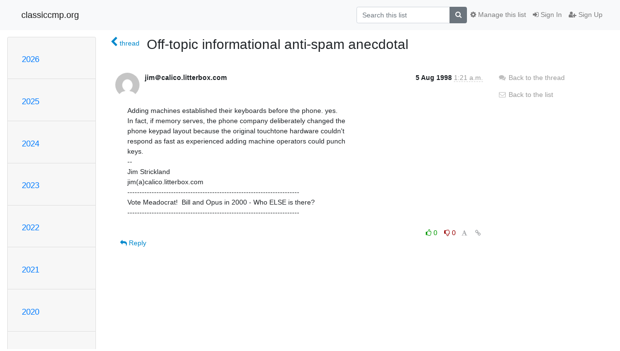

--- FILE ---
content_type: text/html; charset=utf-8
request_url: https://classiccmp.org/mailman3/hyperkitty/list/test-drb@ccmp.vtda.org/message/HCYLO4WQGNWAEGH2SRMSOKFY4BNT57AQ/
body_size: 5797
content:




<!DOCTYPE HTML>
<html>
    <head>
        <meta http-equiv="Content-Type" content="text/html; charset=UTF-8" />
        <meta name="viewport" content="width=device-width, initial-scale=1.0" />
        <meta name="ROBOTS" content="INDEX, FOLLOW" />
        <title>
Off-topic informational anti-spam anecdotal - test-drb@ccmp.vtda.org - classiccmp.org
</title>
        <meta name="author" content="" />
        <meta name="dc.language" content="en" />
        <link rel="shortcut icon" href="/mailman3/static/hyperkitty/img/favicon.ico" />
        <link rel="stylesheet" href="/mailman3/static/hyperkitty/libs/jquery/smoothness/jquery-ui-1.10.3.custom.min.css" type="text/css" media="all" />
        <link rel="stylesheet" href="/mailman3/static/hyperkitty/libs/fonts/font-awesome/css/font-awesome.min.css" type="text/css" media="all" />
        <link rel="stylesheet" href="/mailman3/static/CACHE/css/output.94589f02e986.css" type="text/css" media="all"><link rel="stylesheet" href="/mailman3/static/CACHE/css/output.d3034b4f9b48.css" type="text/css"><link rel="stylesheet" href="/mailman3/static/CACHE/css/output.da47363e646f.css" type="text/css" media="all">
         
        

    </head>

    <body>

    


    <nav class="navbar sticky-top navbar-light bg-light navbar-expand-md">
        <div class="container">
            <div class="navbar-header col-md"> <!--part of navbar that's always present-->
                <button type="button" class="navbar-toggler collapsed" data-toggle="collapse" data-target=".navbar-collapse">
                    <span class="fa fa-bars"></span>
                </button>
                <a class="navbar-brand" href="/mailman3/hyperkitty/">classiccmp.org</a>

            </div> <!-- /navbar-header -->

            <div class="navbar-collapse collapse justify-content-end"> <!--part of navbar that's collapsed on small screens-->
                <!-- show dropdown for smaller viewports b/c login name/email may be too long -->
                <!-- only show this extra button/dropdown if we're in small screen sizes -->
                <div class="nav navbar-nav navbar-right auth dropdown d-sm-none">
                  <a href="#" role="button" class="btn dropdown-toggle" id="loginDropdownMenu"
                     data-toggle="dropdown" aria-haspopup="true" aria-expanded="false">
                        
                            <span class="fa fa-bars"></span>
                        
                    </a>
                      
                            <a role="menuitem" tabindex="-1" href="/mailman3/accounts/login/?next=/mailman3/hyperkitty/list/test-drb%40ccmp.vtda.org/message/HCYLO4WQGNWAEGH2SRMSOKFY4BNT57AQ/">
                                <span class="fa fa-sign-in"></span>
                                Sign In
                            </a>
                            <a role="menuitem" tabindex="-1" href="/mailman3/accounts/signup/?next=/mailman3/hyperkitty/list/test-drb%40ccmp.vtda.org/message/HCYLO4WQGNWAEGH2SRMSOKFY4BNT57AQ/">
                                <span class="fa fa-user-plus"></span>
                                Sign Up
                            </a>
                        

                </div>
                <form name="search" method="get" action="/mailman3/hyperkitty/search" class="navbar-form navbar-right my-2 my-lg-2 order-1" role="search">
                    <input type="hidden" name="mlist" value="test-drb@ccmp.vtda.org" />
                        <div class="input-group">
                            <input name="q" type="text" class="form-control"
                                   placeholder="Search this list"
                                   
                                   />
                            <span class="input-group-append">
                                <button class="btn btn-secondary" type="submit"><span class="fa fa-search"></span></button>
                            </span>
                        </div>
                </form>
                <!-- larger viewports -->
                <ul class="nav navbar-nav d-none d-sm-flex auth order-3">
                    
                        <li class="nav-item"><a href="/mailman3/accounts/login/?next=/mailman3/hyperkitty/list/test-drb%40ccmp.vtda.org/message/HCYLO4WQGNWAEGH2SRMSOKFY4BNT57AQ/" class="nav-link">
                            <span class="fa fa-sign-in"></span>
                            Sign In
                        </a></li>
                        <li class="nav-item"><a href="/mailman3/accounts/signup/?next=/mailman3/hyperkitty/list/test-drb%40ccmp.vtda.org/message/HCYLO4WQGNWAEGH2SRMSOKFY4BNT57AQ/" class="nav-link">
                            <span class="fa fa-user-plus"></span>
                            Sign Up
                        </a></li>
                    
                </ul>

                
                <ul class="nav navbar-nav order-2">
                    <li class="nav-item">
                    
                    <a href="/mailman3/postorius/lists/test-drb.ccmp.vtda.org/" class="nav-link">
                        <span class="fa fa-cog"></span>
                        Manage this list
                    </a>
                    
                    </li>
                </ul>
                


            </div> <!--/navbar-collapse -->
        </div> <!-- /container for navbar -->
    </nav>

    

     <div class="modal fade" tabindex="-1" role="dialog" id="keyboard-shortcuts">
       <div class="modal-dialog" role="document">
         <div class="modal-content">
           <div class="modal-header">
             <button type="button" class="close" data-dismiss="modal" aria-label="Close"><span aria-hidden="true">&times;</span></button>
             <h4 class="modal-title">Keyboard Shortcuts</h4>
           </div>
           <div class="modal-body">
             <h3>Thread View</h3>
             <ul>
               <li><code>j</code>: Next unread message </li>
               <li><code>k</code>: Previous unread message </li>
               <li><code>j a</code>: Jump to all threads
               <li><code>j l</code>: Jump to MailingList overview
             </ul>
           </div>
         </div><!-- /.modal-content -->
       </div><!-- /.modal-dialog -->
     </div><!-- /.modal -->

     <div class="container">
        

<div class="row">






<div class="d-none d-md-block col-sm-2">
    <div class="row">
        <div class="col-12 accordion" id="months-list">
            
            <div class="card">
                <div class="card-header">
                    <h3 class="card-title btn btn-link">
                        <a data-toggle="collapse" data-target="#collapse0">
                            2026
                        </a>
                    </h3>
                </div>
                <div id="collapse0" class="panel-collapse
                         
                          collapse 
                         
                         " data-parent="#months-list">
                    <div class="card-body">
                        <ul class="list-unstyled">
                            
                            <li class="">
                                <a href="/mailman3/hyperkitty/list/test-drb@ccmp.vtda.org/2026/1/"
                                >January</a>
                            </li>
                            
                        </ul>
                    </div>
                </div>
            </div>
            
            <div class="card">
                <div class="card-header">
                    <h3 class="card-title btn btn-link">
                        <a data-toggle="collapse" data-target="#collapse1">
                            2025
                        </a>
                    </h3>
                </div>
                <div id="collapse1" class="panel-collapse
                         
                          collapse 
                         
                         " data-parent="#months-list">
                    <div class="card-body">
                        <ul class="list-unstyled">
                            
                            <li class="">
                                <a href="/mailman3/hyperkitty/list/test-drb@ccmp.vtda.org/2025/12/"
                                >December</a>
                            </li>
                            
                            <li class="">
                                <a href="/mailman3/hyperkitty/list/test-drb@ccmp.vtda.org/2025/11/"
                                >November</a>
                            </li>
                            
                            <li class="">
                                <a href="/mailman3/hyperkitty/list/test-drb@ccmp.vtda.org/2025/10/"
                                >October</a>
                            </li>
                            
                            <li class="">
                                <a href="/mailman3/hyperkitty/list/test-drb@ccmp.vtda.org/2025/9/"
                                >September</a>
                            </li>
                            
                            <li class="">
                                <a href="/mailman3/hyperkitty/list/test-drb@ccmp.vtda.org/2025/8/"
                                >August</a>
                            </li>
                            
                            <li class="">
                                <a href="/mailman3/hyperkitty/list/test-drb@ccmp.vtda.org/2025/7/"
                                >July</a>
                            </li>
                            
                            <li class="">
                                <a href="/mailman3/hyperkitty/list/test-drb@ccmp.vtda.org/2025/6/"
                                >June</a>
                            </li>
                            
                            <li class="">
                                <a href="/mailman3/hyperkitty/list/test-drb@ccmp.vtda.org/2025/5/"
                                >May</a>
                            </li>
                            
                            <li class="">
                                <a href="/mailman3/hyperkitty/list/test-drb@ccmp.vtda.org/2025/4/"
                                >April</a>
                            </li>
                            
                            <li class="">
                                <a href="/mailman3/hyperkitty/list/test-drb@ccmp.vtda.org/2025/3/"
                                >March</a>
                            </li>
                            
                            <li class="">
                                <a href="/mailman3/hyperkitty/list/test-drb@ccmp.vtda.org/2025/2/"
                                >February</a>
                            </li>
                            
                            <li class="">
                                <a href="/mailman3/hyperkitty/list/test-drb@ccmp.vtda.org/2025/1/"
                                >January</a>
                            </li>
                            
                        </ul>
                    </div>
                </div>
            </div>
            
            <div class="card">
                <div class="card-header">
                    <h3 class="card-title btn btn-link">
                        <a data-toggle="collapse" data-target="#collapse2">
                            2024
                        </a>
                    </h3>
                </div>
                <div id="collapse2" class="panel-collapse
                         
                          collapse 
                         
                         " data-parent="#months-list">
                    <div class="card-body">
                        <ul class="list-unstyled">
                            
                            <li class="">
                                <a href="/mailman3/hyperkitty/list/test-drb@ccmp.vtda.org/2024/12/"
                                >December</a>
                            </li>
                            
                            <li class="">
                                <a href="/mailman3/hyperkitty/list/test-drb@ccmp.vtda.org/2024/11/"
                                >November</a>
                            </li>
                            
                            <li class="">
                                <a href="/mailman3/hyperkitty/list/test-drb@ccmp.vtda.org/2024/10/"
                                >October</a>
                            </li>
                            
                            <li class="">
                                <a href="/mailman3/hyperkitty/list/test-drb@ccmp.vtda.org/2024/9/"
                                >September</a>
                            </li>
                            
                            <li class="">
                                <a href="/mailman3/hyperkitty/list/test-drb@ccmp.vtda.org/2024/8/"
                                >August</a>
                            </li>
                            
                            <li class="">
                                <a href="/mailman3/hyperkitty/list/test-drb@ccmp.vtda.org/2024/7/"
                                >July</a>
                            </li>
                            
                            <li class="">
                                <a href="/mailman3/hyperkitty/list/test-drb@ccmp.vtda.org/2024/6/"
                                >June</a>
                            </li>
                            
                            <li class="">
                                <a href="/mailman3/hyperkitty/list/test-drb@ccmp.vtda.org/2024/5/"
                                >May</a>
                            </li>
                            
                            <li class="">
                                <a href="/mailman3/hyperkitty/list/test-drb@ccmp.vtda.org/2024/4/"
                                >April</a>
                            </li>
                            
                            <li class="">
                                <a href="/mailman3/hyperkitty/list/test-drb@ccmp.vtda.org/2024/3/"
                                >March</a>
                            </li>
                            
                            <li class="">
                                <a href="/mailman3/hyperkitty/list/test-drb@ccmp.vtda.org/2024/2/"
                                >February</a>
                            </li>
                            
                            <li class="">
                                <a href="/mailman3/hyperkitty/list/test-drb@ccmp.vtda.org/2024/1/"
                                >January</a>
                            </li>
                            
                        </ul>
                    </div>
                </div>
            </div>
            
            <div class="card">
                <div class="card-header">
                    <h3 class="card-title btn btn-link">
                        <a data-toggle="collapse" data-target="#collapse3">
                            2023
                        </a>
                    </h3>
                </div>
                <div id="collapse3" class="panel-collapse
                         
                          collapse 
                         
                         " data-parent="#months-list">
                    <div class="card-body">
                        <ul class="list-unstyled">
                            
                            <li class="">
                                <a href="/mailman3/hyperkitty/list/test-drb@ccmp.vtda.org/2023/12/"
                                >December</a>
                            </li>
                            
                            <li class="">
                                <a href="/mailman3/hyperkitty/list/test-drb@ccmp.vtda.org/2023/11/"
                                >November</a>
                            </li>
                            
                            <li class="">
                                <a href="/mailman3/hyperkitty/list/test-drb@ccmp.vtda.org/2023/10/"
                                >October</a>
                            </li>
                            
                            <li class="">
                                <a href="/mailman3/hyperkitty/list/test-drb@ccmp.vtda.org/2023/9/"
                                >September</a>
                            </li>
                            
                            <li class="">
                                <a href="/mailman3/hyperkitty/list/test-drb@ccmp.vtda.org/2023/8/"
                                >August</a>
                            </li>
                            
                            <li class="">
                                <a href="/mailman3/hyperkitty/list/test-drb@ccmp.vtda.org/2023/7/"
                                >July</a>
                            </li>
                            
                            <li class="">
                                <a href="/mailman3/hyperkitty/list/test-drb@ccmp.vtda.org/2023/6/"
                                >June</a>
                            </li>
                            
                            <li class="">
                                <a href="/mailman3/hyperkitty/list/test-drb@ccmp.vtda.org/2023/5/"
                                >May</a>
                            </li>
                            
                            <li class="">
                                <a href="/mailman3/hyperkitty/list/test-drb@ccmp.vtda.org/2023/4/"
                                >April</a>
                            </li>
                            
                            <li class="">
                                <a href="/mailman3/hyperkitty/list/test-drb@ccmp.vtda.org/2023/3/"
                                >March</a>
                            </li>
                            
                            <li class="">
                                <a href="/mailman3/hyperkitty/list/test-drb@ccmp.vtda.org/2023/2/"
                                >February</a>
                            </li>
                            
                            <li class="">
                                <a href="/mailman3/hyperkitty/list/test-drb@ccmp.vtda.org/2023/1/"
                                >January</a>
                            </li>
                            
                        </ul>
                    </div>
                </div>
            </div>
            
            <div class="card">
                <div class="card-header">
                    <h3 class="card-title btn btn-link">
                        <a data-toggle="collapse" data-target="#collapse4">
                            2022
                        </a>
                    </h3>
                </div>
                <div id="collapse4" class="panel-collapse
                         
                          collapse 
                         
                         " data-parent="#months-list">
                    <div class="card-body">
                        <ul class="list-unstyled">
                            
                            <li class="">
                                <a href="/mailman3/hyperkitty/list/test-drb@ccmp.vtda.org/2022/12/"
                                >December</a>
                            </li>
                            
                            <li class="">
                                <a href="/mailman3/hyperkitty/list/test-drb@ccmp.vtda.org/2022/11/"
                                >November</a>
                            </li>
                            
                            <li class="">
                                <a href="/mailman3/hyperkitty/list/test-drb@ccmp.vtda.org/2022/10/"
                                >October</a>
                            </li>
                            
                            <li class="">
                                <a href="/mailman3/hyperkitty/list/test-drb@ccmp.vtda.org/2022/9/"
                                >September</a>
                            </li>
                            
                            <li class="">
                                <a href="/mailman3/hyperkitty/list/test-drb@ccmp.vtda.org/2022/8/"
                                >August</a>
                            </li>
                            
                            <li class="">
                                <a href="/mailman3/hyperkitty/list/test-drb@ccmp.vtda.org/2022/7/"
                                >July</a>
                            </li>
                            
                            <li class="">
                                <a href="/mailman3/hyperkitty/list/test-drb@ccmp.vtda.org/2022/6/"
                                >June</a>
                            </li>
                            
                            <li class="">
                                <a href="/mailman3/hyperkitty/list/test-drb@ccmp.vtda.org/2022/5/"
                                >May</a>
                            </li>
                            
                            <li class="">
                                <a href="/mailman3/hyperkitty/list/test-drb@ccmp.vtda.org/2022/4/"
                                >April</a>
                            </li>
                            
                            <li class="">
                                <a href="/mailman3/hyperkitty/list/test-drb@ccmp.vtda.org/2022/3/"
                                >March</a>
                            </li>
                            
                            <li class="">
                                <a href="/mailman3/hyperkitty/list/test-drb@ccmp.vtda.org/2022/2/"
                                >February</a>
                            </li>
                            
                            <li class="">
                                <a href="/mailman3/hyperkitty/list/test-drb@ccmp.vtda.org/2022/1/"
                                >January</a>
                            </li>
                            
                        </ul>
                    </div>
                </div>
            </div>
            
            <div class="card">
                <div class="card-header">
                    <h3 class="card-title btn btn-link">
                        <a data-toggle="collapse" data-target="#collapse5">
                            2021
                        </a>
                    </h3>
                </div>
                <div id="collapse5" class="panel-collapse
                         
                          collapse 
                         
                         " data-parent="#months-list">
                    <div class="card-body">
                        <ul class="list-unstyled">
                            
                            <li class="">
                                <a href="/mailman3/hyperkitty/list/test-drb@ccmp.vtda.org/2021/12/"
                                >December</a>
                            </li>
                            
                            <li class="">
                                <a href="/mailman3/hyperkitty/list/test-drb@ccmp.vtda.org/2021/11/"
                                >November</a>
                            </li>
                            
                            <li class="">
                                <a href="/mailman3/hyperkitty/list/test-drb@ccmp.vtda.org/2021/10/"
                                >October</a>
                            </li>
                            
                            <li class="">
                                <a href="/mailman3/hyperkitty/list/test-drb@ccmp.vtda.org/2021/9/"
                                >September</a>
                            </li>
                            
                            <li class="">
                                <a href="/mailman3/hyperkitty/list/test-drb@ccmp.vtda.org/2021/8/"
                                >August</a>
                            </li>
                            
                            <li class="">
                                <a href="/mailman3/hyperkitty/list/test-drb@ccmp.vtda.org/2021/7/"
                                >July</a>
                            </li>
                            
                            <li class="">
                                <a href="/mailman3/hyperkitty/list/test-drb@ccmp.vtda.org/2021/6/"
                                >June</a>
                            </li>
                            
                            <li class="">
                                <a href="/mailman3/hyperkitty/list/test-drb@ccmp.vtda.org/2021/5/"
                                >May</a>
                            </li>
                            
                            <li class="">
                                <a href="/mailman3/hyperkitty/list/test-drb@ccmp.vtda.org/2021/4/"
                                >April</a>
                            </li>
                            
                            <li class="">
                                <a href="/mailman3/hyperkitty/list/test-drb@ccmp.vtda.org/2021/3/"
                                >March</a>
                            </li>
                            
                            <li class="">
                                <a href="/mailman3/hyperkitty/list/test-drb@ccmp.vtda.org/2021/2/"
                                >February</a>
                            </li>
                            
                            <li class="">
                                <a href="/mailman3/hyperkitty/list/test-drb@ccmp.vtda.org/2021/1/"
                                >January</a>
                            </li>
                            
                        </ul>
                    </div>
                </div>
            </div>
            
            <div class="card">
                <div class="card-header">
                    <h3 class="card-title btn btn-link">
                        <a data-toggle="collapse" data-target="#collapse6">
                            2020
                        </a>
                    </h3>
                </div>
                <div id="collapse6" class="panel-collapse
                         
                          collapse 
                         
                         " data-parent="#months-list">
                    <div class="card-body">
                        <ul class="list-unstyled">
                            
                            <li class="">
                                <a href="/mailman3/hyperkitty/list/test-drb@ccmp.vtda.org/2020/12/"
                                >December</a>
                            </li>
                            
                            <li class="">
                                <a href="/mailman3/hyperkitty/list/test-drb@ccmp.vtda.org/2020/11/"
                                >November</a>
                            </li>
                            
                            <li class="">
                                <a href="/mailman3/hyperkitty/list/test-drb@ccmp.vtda.org/2020/10/"
                                >October</a>
                            </li>
                            
                            <li class="">
                                <a href="/mailman3/hyperkitty/list/test-drb@ccmp.vtda.org/2020/9/"
                                >September</a>
                            </li>
                            
                            <li class="">
                                <a href="/mailman3/hyperkitty/list/test-drb@ccmp.vtda.org/2020/8/"
                                >August</a>
                            </li>
                            
                            <li class="">
                                <a href="/mailman3/hyperkitty/list/test-drb@ccmp.vtda.org/2020/7/"
                                >July</a>
                            </li>
                            
                            <li class="">
                                <a href="/mailman3/hyperkitty/list/test-drb@ccmp.vtda.org/2020/6/"
                                >June</a>
                            </li>
                            
                            <li class="">
                                <a href="/mailman3/hyperkitty/list/test-drb@ccmp.vtda.org/2020/5/"
                                >May</a>
                            </li>
                            
                            <li class="">
                                <a href="/mailman3/hyperkitty/list/test-drb@ccmp.vtda.org/2020/4/"
                                >April</a>
                            </li>
                            
                            <li class="">
                                <a href="/mailman3/hyperkitty/list/test-drb@ccmp.vtda.org/2020/3/"
                                >March</a>
                            </li>
                            
                            <li class="">
                                <a href="/mailman3/hyperkitty/list/test-drb@ccmp.vtda.org/2020/2/"
                                >February</a>
                            </li>
                            
                            <li class="">
                                <a href="/mailman3/hyperkitty/list/test-drb@ccmp.vtda.org/2020/1/"
                                >January</a>
                            </li>
                            
                        </ul>
                    </div>
                </div>
            </div>
            
            <div class="card">
                <div class="card-header">
                    <h3 class="card-title btn btn-link">
                        <a data-toggle="collapse" data-target="#collapse7">
                            2019
                        </a>
                    </h3>
                </div>
                <div id="collapse7" class="panel-collapse
                         
                          collapse 
                         
                         " data-parent="#months-list">
                    <div class="card-body">
                        <ul class="list-unstyled">
                            
                            <li class="">
                                <a href="/mailman3/hyperkitty/list/test-drb@ccmp.vtda.org/2019/12/"
                                >December</a>
                            </li>
                            
                            <li class="">
                                <a href="/mailman3/hyperkitty/list/test-drb@ccmp.vtda.org/2019/11/"
                                >November</a>
                            </li>
                            
                            <li class="">
                                <a href="/mailman3/hyperkitty/list/test-drb@ccmp.vtda.org/2019/10/"
                                >October</a>
                            </li>
                            
                            <li class="">
                                <a href="/mailman3/hyperkitty/list/test-drb@ccmp.vtda.org/2019/9/"
                                >September</a>
                            </li>
                            
                            <li class="">
                                <a href="/mailman3/hyperkitty/list/test-drb@ccmp.vtda.org/2019/8/"
                                >August</a>
                            </li>
                            
                            <li class="">
                                <a href="/mailman3/hyperkitty/list/test-drb@ccmp.vtda.org/2019/7/"
                                >July</a>
                            </li>
                            
                            <li class="">
                                <a href="/mailman3/hyperkitty/list/test-drb@ccmp.vtda.org/2019/6/"
                                >June</a>
                            </li>
                            
                            <li class="">
                                <a href="/mailman3/hyperkitty/list/test-drb@ccmp.vtda.org/2019/5/"
                                >May</a>
                            </li>
                            
                            <li class="">
                                <a href="/mailman3/hyperkitty/list/test-drb@ccmp.vtda.org/2019/4/"
                                >April</a>
                            </li>
                            
                            <li class="">
                                <a href="/mailman3/hyperkitty/list/test-drb@ccmp.vtda.org/2019/3/"
                                >March</a>
                            </li>
                            
                            <li class="">
                                <a href="/mailman3/hyperkitty/list/test-drb@ccmp.vtda.org/2019/2/"
                                >February</a>
                            </li>
                            
                            <li class="">
                                <a href="/mailman3/hyperkitty/list/test-drb@ccmp.vtda.org/2019/1/"
                                >January</a>
                            </li>
                            
                        </ul>
                    </div>
                </div>
            </div>
            
            <div class="card">
                <div class="card-header">
                    <h3 class="card-title btn btn-link">
                        <a data-toggle="collapse" data-target="#collapse8">
                            2018
                        </a>
                    </h3>
                </div>
                <div id="collapse8" class="panel-collapse
                         
                          collapse 
                         
                         " data-parent="#months-list">
                    <div class="card-body">
                        <ul class="list-unstyled">
                            
                            <li class="">
                                <a href="/mailman3/hyperkitty/list/test-drb@ccmp.vtda.org/2018/12/"
                                >December</a>
                            </li>
                            
                            <li class="">
                                <a href="/mailman3/hyperkitty/list/test-drb@ccmp.vtda.org/2018/11/"
                                >November</a>
                            </li>
                            
                            <li class="">
                                <a href="/mailman3/hyperkitty/list/test-drb@ccmp.vtda.org/2018/10/"
                                >October</a>
                            </li>
                            
                            <li class="">
                                <a href="/mailman3/hyperkitty/list/test-drb@ccmp.vtda.org/2018/9/"
                                >September</a>
                            </li>
                            
                            <li class="">
                                <a href="/mailman3/hyperkitty/list/test-drb@ccmp.vtda.org/2018/8/"
                                >August</a>
                            </li>
                            
                            <li class="">
                                <a href="/mailman3/hyperkitty/list/test-drb@ccmp.vtda.org/2018/7/"
                                >July</a>
                            </li>
                            
                            <li class="">
                                <a href="/mailman3/hyperkitty/list/test-drb@ccmp.vtda.org/2018/6/"
                                >June</a>
                            </li>
                            
                            <li class="">
                                <a href="/mailman3/hyperkitty/list/test-drb@ccmp.vtda.org/2018/5/"
                                >May</a>
                            </li>
                            
                            <li class="">
                                <a href="/mailman3/hyperkitty/list/test-drb@ccmp.vtda.org/2018/4/"
                                >April</a>
                            </li>
                            
                            <li class="">
                                <a href="/mailman3/hyperkitty/list/test-drb@ccmp.vtda.org/2018/3/"
                                >March</a>
                            </li>
                            
                            <li class="">
                                <a href="/mailman3/hyperkitty/list/test-drb@ccmp.vtda.org/2018/2/"
                                >February</a>
                            </li>
                            
                            <li class="">
                                <a href="/mailman3/hyperkitty/list/test-drb@ccmp.vtda.org/2018/1/"
                                >January</a>
                            </li>
                            
                        </ul>
                    </div>
                </div>
            </div>
            
            <div class="card">
                <div class="card-header">
                    <h3 class="card-title btn btn-link">
                        <a data-toggle="collapse" data-target="#collapse9">
                            2017
                        </a>
                    </h3>
                </div>
                <div id="collapse9" class="panel-collapse
                         
                          collapse 
                         
                         " data-parent="#months-list">
                    <div class="card-body">
                        <ul class="list-unstyled">
                            
                            <li class="">
                                <a href="/mailman3/hyperkitty/list/test-drb@ccmp.vtda.org/2017/12/"
                                >December</a>
                            </li>
                            
                            <li class="">
                                <a href="/mailman3/hyperkitty/list/test-drb@ccmp.vtda.org/2017/11/"
                                >November</a>
                            </li>
                            
                            <li class="">
                                <a href="/mailman3/hyperkitty/list/test-drb@ccmp.vtda.org/2017/10/"
                                >October</a>
                            </li>
                            
                            <li class="">
                                <a href="/mailman3/hyperkitty/list/test-drb@ccmp.vtda.org/2017/9/"
                                >September</a>
                            </li>
                            
                            <li class="">
                                <a href="/mailman3/hyperkitty/list/test-drb@ccmp.vtda.org/2017/8/"
                                >August</a>
                            </li>
                            
                            <li class="">
                                <a href="/mailman3/hyperkitty/list/test-drb@ccmp.vtda.org/2017/7/"
                                >July</a>
                            </li>
                            
                            <li class="">
                                <a href="/mailman3/hyperkitty/list/test-drb@ccmp.vtda.org/2017/6/"
                                >June</a>
                            </li>
                            
                            <li class="">
                                <a href="/mailman3/hyperkitty/list/test-drb@ccmp.vtda.org/2017/5/"
                                >May</a>
                            </li>
                            
                            <li class="">
                                <a href="/mailman3/hyperkitty/list/test-drb@ccmp.vtda.org/2017/4/"
                                >April</a>
                            </li>
                            
                            <li class="">
                                <a href="/mailman3/hyperkitty/list/test-drb@ccmp.vtda.org/2017/3/"
                                >March</a>
                            </li>
                            
                            <li class="">
                                <a href="/mailman3/hyperkitty/list/test-drb@ccmp.vtda.org/2017/2/"
                                >February</a>
                            </li>
                            
                            <li class="">
                                <a href="/mailman3/hyperkitty/list/test-drb@ccmp.vtda.org/2017/1/"
                                >January</a>
                            </li>
                            
                        </ul>
                    </div>
                </div>
            </div>
            
            <div class="card">
                <div class="card-header">
                    <h3 class="card-title btn btn-link">
                        <a data-toggle="collapse" data-target="#collapse10">
                            2016
                        </a>
                    </h3>
                </div>
                <div id="collapse10" class="panel-collapse
                         
                          collapse 
                         
                         " data-parent="#months-list">
                    <div class="card-body">
                        <ul class="list-unstyled">
                            
                            <li class="">
                                <a href="/mailman3/hyperkitty/list/test-drb@ccmp.vtda.org/2016/12/"
                                >December</a>
                            </li>
                            
                            <li class="">
                                <a href="/mailman3/hyperkitty/list/test-drb@ccmp.vtda.org/2016/11/"
                                >November</a>
                            </li>
                            
                            <li class="">
                                <a href="/mailman3/hyperkitty/list/test-drb@ccmp.vtda.org/2016/10/"
                                >October</a>
                            </li>
                            
                            <li class="">
                                <a href="/mailman3/hyperkitty/list/test-drb@ccmp.vtda.org/2016/9/"
                                >September</a>
                            </li>
                            
                            <li class="">
                                <a href="/mailman3/hyperkitty/list/test-drb@ccmp.vtda.org/2016/8/"
                                >August</a>
                            </li>
                            
                            <li class="">
                                <a href="/mailman3/hyperkitty/list/test-drb@ccmp.vtda.org/2016/7/"
                                >July</a>
                            </li>
                            
                            <li class="">
                                <a href="/mailman3/hyperkitty/list/test-drb@ccmp.vtda.org/2016/6/"
                                >June</a>
                            </li>
                            
                            <li class="">
                                <a href="/mailman3/hyperkitty/list/test-drb@ccmp.vtda.org/2016/5/"
                                >May</a>
                            </li>
                            
                            <li class="">
                                <a href="/mailman3/hyperkitty/list/test-drb@ccmp.vtda.org/2016/4/"
                                >April</a>
                            </li>
                            
                            <li class="">
                                <a href="/mailman3/hyperkitty/list/test-drb@ccmp.vtda.org/2016/3/"
                                >March</a>
                            </li>
                            
                            <li class="">
                                <a href="/mailman3/hyperkitty/list/test-drb@ccmp.vtda.org/2016/2/"
                                >February</a>
                            </li>
                            
                            <li class="">
                                <a href="/mailman3/hyperkitty/list/test-drb@ccmp.vtda.org/2016/1/"
                                >January</a>
                            </li>
                            
                        </ul>
                    </div>
                </div>
            </div>
            
            <div class="card">
                <div class="card-header">
                    <h3 class="card-title btn btn-link">
                        <a data-toggle="collapse" data-target="#collapse11">
                            2015
                        </a>
                    </h3>
                </div>
                <div id="collapse11" class="panel-collapse
                         
                          collapse 
                         
                         " data-parent="#months-list">
                    <div class="card-body">
                        <ul class="list-unstyled">
                            
                            <li class="">
                                <a href="/mailman3/hyperkitty/list/test-drb@ccmp.vtda.org/2015/12/"
                                >December</a>
                            </li>
                            
                            <li class="">
                                <a href="/mailman3/hyperkitty/list/test-drb@ccmp.vtda.org/2015/11/"
                                >November</a>
                            </li>
                            
                            <li class="">
                                <a href="/mailman3/hyperkitty/list/test-drb@ccmp.vtda.org/2015/10/"
                                >October</a>
                            </li>
                            
                            <li class="">
                                <a href="/mailman3/hyperkitty/list/test-drb@ccmp.vtda.org/2015/9/"
                                >September</a>
                            </li>
                            
                            <li class="">
                                <a href="/mailman3/hyperkitty/list/test-drb@ccmp.vtda.org/2015/8/"
                                >August</a>
                            </li>
                            
                            <li class="">
                                <a href="/mailman3/hyperkitty/list/test-drb@ccmp.vtda.org/2015/7/"
                                >July</a>
                            </li>
                            
                            <li class="">
                                <a href="/mailman3/hyperkitty/list/test-drb@ccmp.vtda.org/2015/6/"
                                >June</a>
                            </li>
                            
                            <li class="">
                                <a href="/mailman3/hyperkitty/list/test-drb@ccmp.vtda.org/2015/5/"
                                >May</a>
                            </li>
                            
                            <li class="">
                                <a href="/mailman3/hyperkitty/list/test-drb@ccmp.vtda.org/2015/4/"
                                >April</a>
                            </li>
                            
                            <li class="">
                                <a href="/mailman3/hyperkitty/list/test-drb@ccmp.vtda.org/2015/3/"
                                >March</a>
                            </li>
                            
                            <li class="">
                                <a href="/mailman3/hyperkitty/list/test-drb@ccmp.vtda.org/2015/2/"
                                >February</a>
                            </li>
                            
                            <li class="">
                                <a href="/mailman3/hyperkitty/list/test-drb@ccmp.vtda.org/2015/1/"
                                >January</a>
                            </li>
                            
                        </ul>
                    </div>
                </div>
            </div>
            
            <div class="card">
                <div class="card-header">
                    <h3 class="card-title btn btn-link">
                        <a data-toggle="collapse" data-target="#collapse12">
                            2014
                        </a>
                    </h3>
                </div>
                <div id="collapse12" class="panel-collapse
                         
                          collapse 
                         
                         " data-parent="#months-list">
                    <div class="card-body">
                        <ul class="list-unstyled">
                            
                            <li class="">
                                <a href="/mailman3/hyperkitty/list/test-drb@ccmp.vtda.org/2014/12/"
                                >December</a>
                            </li>
                            
                            <li class="">
                                <a href="/mailman3/hyperkitty/list/test-drb@ccmp.vtda.org/2014/11/"
                                >November</a>
                            </li>
                            
                            <li class="">
                                <a href="/mailman3/hyperkitty/list/test-drb@ccmp.vtda.org/2014/10/"
                                >October</a>
                            </li>
                            
                            <li class="">
                                <a href="/mailman3/hyperkitty/list/test-drb@ccmp.vtda.org/2014/9/"
                                >September</a>
                            </li>
                            
                            <li class="">
                                <a href="/mailman3/hyperkitty/list/test-drb@ccmp.vtda.org/2014/8/"
                                >August</a>
                            </li>
                            
                            <li class="">
                                <a href="/mailman3/hyperkitty/list/test-drb@ccmp.vtda.org/2014/7/"
                                >July</a>
                            </li>
                            
                            <li class="">
                                <a href="/mailman3/hyperkitty/list/test-drb@ccmp.vtda.org/2014/6/"
                                >June</a>
                            </li>
                            
                            <li class="">
                                <a href="/mailman3/hyperkitty/list/test-drb@ccmp.vtda.org/2014/5/"
                                >May</a>
                            </li>
                            
                            <li class="">
                                <a href="/mailman3/hyperkitty/list/test-drb@ccmp.vtda.org/2014/4/"
                                >April</a>
                            </li>
                            
                            <li class="">
                                <a href="/mailman3/hyperkitty/list/test-drb@ccmp.vtda.org/2014/3/"
                                >March</a>
                            </li>
                            
                            <li class="">
                                <a href="/mailman3/hyperkitty/list/test-drb@ccmp.vtda.org/2014/2/"
                                >February</a>
                            </li>
                            
                            <li class="">
                                <a href="/mailman3/hyperkitty/list/test-drb@ccmp.vtda.org/2014/1/"
                                >January</a>
                            </li>
                            
                        </ul>
                    </div>
                </div>
            </div>
            
            <div class="card">
                <div class="card-header">
                    <h3 class="card-title btn btn-link">
                        <a data-toggle="collapse" data-target="#collapse13">
                            2013
                        </a>
                    </h3>
                </div>
                <div id="collapse13" class="panel-collapse
                         
                          collapse 
                         
                         " data-parent="#months-list">
                    <div class="card-body">
                        <ul class="list-unstyled">
                            
                            <li class="">
                                <a href="/mailman3/hyperkitty/list/test-drb@ccmp.vtda.org/2013/12/"
                                >December</a>
                            </li>
                            
                            <li class="">
                                <a href="/mailman3/hyperkitty/list/test-drb@ccmp.vtda.org/2013/11/"
                                >November</a>
                            </li>
                            
                            <li class="">
                                <a href="/mailman3/hyperkitty/list/test-drb@ccmp.vtda.org/2013/10/"
                                >October</a>
                            </li>
                            
                            <li class="">
                                <a href="/mailman3/hyperkitty/list/test-drb@ccmp.vtda.org/2013/9/"
                                >September</a>
                            </li>
                            
                            <li class="">
                                <a href="/mailman3/hyperkitty/list/test-drb@ccmp.vtda.org/2013/8/"
                                >August</a>
                            </li>
                            
                            <li class="">
                                <a href="/mailman3/hyperkitty/list/test-drb@ccmp.vtda.org/2013/7/"
                                >July</a>
                            </li>
                            
                            <li class="">
                                <a href="/mailman3/hyperkitty/list/test-drb@ccmp.vtda.org/2013/6/"
                                >June</a>
                            </li>
                            
                            <li class="">
                                <a href="/mailman3/hyperkitty/list/test-drb@ccmp.vtda.org/2013/5/"
                                >May</a>
                            </li>
                            
                            <li class="">
                                <a href="/mailman3/hyperkitty/list/test-drb@ccmp.vtda.org/2013/4/"
                                >April</a>
                            </li>
                            
                            <li class="">
                                <a href="/mailman3/hyperkitty/list/test-drb@ccmp.vtda.org/2013/3/"
                                >March</a>
                            </li>
                            
                            <li class="">
                                <a href="/mailman3/hyperkitty/list/test-drb@ccmp.vtda.org/2013/2/"
                                >February</a>
                            </li>
                            
                            <li class="">
                                <a href="/mailman3/hyperkitty/list/test-drb@ccmp.vtda.org/2013/1/"
                                >January</a>
                            </li>
                            
                        </ul>
                    </div>
                </div>
            </div>
            
            <div class="card">
                <div class="card-header">
                    <h3 class="card-title btn btn-link">
                        <a data-toggle="collapse" data-target="#collapse14">
                            2012
                        </a>
                    </h3>
                </div>
                <div id="collapse14" class="panel-collapse
                         
                          collapse 
                         
                         " data-parent="#months-list">
                    <div class="card-body">
                        <ul class="list-unstyled">
                            
                            <li class="">
                                <a href="/mailman3/hyperkitty/list/test-drb@ccmp.vtda.org/2012/12/"
                                >December</a>
                            </li>
                            
                            <li class="">
                                <a href="/mailman3/hyperkitty/list/test-drb@ccmp.vtda.org/2012/11/"
                                >November</a>
                            </li>
                            
                            <li class="">
                                <a href="/mailman3/hyperkitty/list/test-drb@ccmp.vtda.org/2012/10/"
                                >October</a>
                            </li>
                            
                            <li class="">
                                <a href="/mailman3/hyperkitty/list/test-drb@ccmp.vtda.org/2012/9/"
                                >September</a>
                            </li>
                            
                            <li class="">
                                <a href="/mailman3/hyperkitty/list/test-drb@ccmp.vtda.org/2012/8/"
                                >August</a>
                            </li>
                            
                            <li class="">
                                <a href="/mailman3/hyperkitty/list/test-drb@ccmp.vtda.org/2012/7/"
                                >July</a>
                            </li>
                            
                            <li class="">
                                <a href="/mailman3/hyperkitty/list/test-drb@ccmp.vtda.org/2012/6/"
                                >June</a>
                            </li>
                            
                            <li class="">
                                <a href="/mailman3/hyperkitty/list/test-drb@ccmp.vtda.org/2012/5/"
                                >May</a>
                            </li>
                            
                            <li class="">
                                <a href="/mailman3/hyperkitty/list/test-drb@ccmp.vtda.org/2012/4/"
                                >April</a>
                            </li>
                            
                            <li class="">
                                <a href="/mailman3/hyperkitty/list/test-drb@ccmp.vtda.org/2012/3/"
                                >March</a>
                            </li>
                            
                            <li class="">
                                <a href="/mailman3/hyperkitty/list/test-drb@ccmp.vtda.org/2012/2/"
                                >February</a>
                            </li>
                            
                            <li class="">
                                <a href="/mailman3/hyperkitty/list/test-drb@ccmp.vtda.org/2012/1/"
                                >January</a>
                            </li>
                            
                        </ul>
                    </div>
                </div>
            </div>
            
            <div class="card">
                <div class="card-header">
                    <h3 class="card-title btn btn-link">
                        <a data-toggle="collapse" data-target="#collapse15">
                            2011
                        </a>
                    </h3>
                </div>
                <div id="collapse15" class="panel-collapse
                         
                          collapse 
                         
                         " data-parent="#months-list">
                    <div class="card-body">
                        <ul class="list-unstyled">
                            
                            <li class="">
                                <a href="/mailman3/hyperkitty/list/test-drb@ccmp.vtda.org/2011/12/"
                                >December</a>
                            </li>
                            
                            <li class="">
                                <a href="/mailman3/hyperkitty/list/test-drb@ccmp.vtda.org/2011/11/"
                                >November</a>
                            </li>
                            
                            <li class="">
                                <a href="/mailman3/hyperkitty/list/test-drb@ccmp.vtda.org/2011/10/"
                                >October</a>
                            </li>
                            
                            <li class="">
                                <a href="/mailman3/hyperkitty/list/test-drb@ccmp.vtda.org/2011/9/"
                                >September</a>
                            </li>
                            
                            <li class="">
                                <a href="/mailman3/hyperkitty/list/test-drb@ccmp.vtda.org/2011/8/"
                                >August</a>
                            </li>
                            
                            <li class="">
                                <a href="/mailman3/hyperkitty/list/test-drb@ccmp.vtda.org/2011/7/"
                                >July</a>
                            </li>
                            
                            <li class="">
                                <a href="/mailman3/hyperkitty/list/test-drb@ccmp.vtda.org/2011/6/"
                                >June</a>
                            </li>
                            
                            <li class="">
                                <a href="/mailman3/hyperkitty/list/test-drb@ccmp.vtda.org/2011/5/"
                                >May</a>
                            </li>
                            
                            <li class="">
                                <a href="/mailman3/hyperkitty/list/test-drb@ccmp.vtda.org/2011/4/"
                                >April</a>
                            </li>
                            
                            <li class="">
                                <a href="/mailman3/hyperkitty/list/test-drb@ccmp.vtda.org/2011/3/"
                                >March</a>
                            </li>
                            
                            <li class="">
                                <a href="/mailman3/hyperkitty/list/test-drb@ccmp.vtda.org/2011/2/"
                                >February</a>
                            </li>
                            
                            <li class="">
                                <a href="/mailman3/hyperkitty/list/test-drb@ccmp.vtda.org/2011/1/"
                                >January</a>
                            </li>
                            
                        </ul>
                    </div>
                </div>
            </div>
            
            <div class="card">
                <div class="card-header">
                    <h3 class="card-title btn btn-link">
                        <a data-toggle="collapse" data-target="#collapse16">
                            2010
                        </a>
                    </h3>
                </div>
                <div id="collapse16" class="panel-collapse
                         
                          collapse 
                         
                         " data-parent="#months-list">
                    <div class="card-body">
                        <ul class="list-unstyled">
                            
                            <li class="">
                                <a href="/mailman3/hyperkitty/list/test-drb@ccmp.vtda.org/2010/12/"
                                >December</a>
                            </li>
                            
                            <li class="">
                                <a href="/mailman3/hyperkitty/list/test-drb@ccmp.vtda.org/2010/11/"
                                >November</a>
                            </li>
                            
                            <li class="">
                                <a href="/mailman3/hyperkitty/list/test-drb@ccmp.vtda.org/2010/10/"
                                >October</a>
                            </li>
                            
                            <li class="">
                                <a href="/mailman3/hyperkitty/list/test-drb@ccmp.vtda.org/2010/9/"
                                >September</a>
                            </li>
                            
                            <li class="">
                                <a href="/mailman3/hyperkitty/list/test-drb@ccmp.vtda.org/2010/8/"
                                >August</a>
                            </li>
                            
                            <li class="">
                                <a href="/mailman3/hyperkitty/list/test-drb@ccmp.vtda.org/2010/7/"
                                >July</a>
                            </li>
                            
                            <li class="">
                                <a href="/mailman3/hyperkitty/list/test-drb@ccmp.vtda.org/2010/6/"
                                >June</a>
                            </li>
                            
                            <li class="">
                                <a href="/mailman3/hyperkitty/list/test-drb@ccmp.vtda.org/2010/5/"
                                >May</a>
                            </li>
                            
                            <li class="">
                                <a href="/mailman3/hyperkitty/list/test-drb@ccmp.vtda.org/2010/4/"
                                >April</a>
                            </li>
                            
                            <li class="">
                                <a href="/mailman3/hyperkitty/list/test-drb@ccmp.vtda.org/2010/3/"
                                >March</a>
                            </li>
                            
                            <li class="">
                                <a href="/mailman3/hyperkitty/list/test-drb@ccmp.vtda.org/2010/2/"
                                >February</a>
                            </li>
                            
                            <li class="">
                                <a href="/mailman3/hyperkitty/list/test-drb@ccmp.vtda.org/2010/1/"
                                >January</a>
                            </li>
                            
                        </ul>
                    </div>
                </div>
            </div>
            
            <div class="card">
                <div class="card-header">
                    <h3 class="card-title btn btn-link">
                        <a data-toggle="collapse" data-target="#collapse17">
                            2009
                        </a>
                    </h3>
                </div>
                <div id="collapse17" class="panel-collapse
                         
                          collapse 
                         
                         " data-parent="#months-list">
                    <div class="card-body">
                        <ul class="list-unstyled">
                            
                            <li class="">
                                <a href="/mailman3/hyperkitty/list/test-drb@ccmp.vtda.org/2009/12/"
                                >December</a>
                            </li>
                            
                            <li class="">
                                <a href="/mailman3/hyperkitty/list/test-drb@ccmp.vtda.org/2009/11/"
                                >November</a>
                            </li>
                            
                            <li class="">
                                <a href="/mailman3/hyperkitty/list/test-drb@ccmp.vtda.org/2009/10/"
                                >October</a>
                            </li>
                            
                            <li class="">
                                <a href="/mailman3/hyperkitty/list/test-drb@ccmp.vtda.org/2009/9/"
                                >September</a>
                            </li>
                            
                            <li class="">
                                <a href="/mailman3/hyperkitty/list/test-drb@ccmp.vtda.org/2009/8/"
                                >August</a>
                            </li>
                            
                            <li class="">
                                <a href="/mailman3/hyperkitty/list/test-drb@ccmp.vtda.org/2009/7/"
                                >July</a>
                            </li>
                            
                            <li class="">
                                <a href="/mailman3/hyperkitty/list/test-drb@ccmp.vtda.org/2009/6/"
                                >June</a>
                            </li>
                            
                            <li class="">
                                <a href="/mailman3/hyperkitty/list/test-drb@ccmp.vtda.org/2009/5/"
                                >May</a>
                            </li>
                            
                            <li class="">
                                <a href="/mailman3/hyperkitty/list/test-drb@ccmp.vtda.org/2009/4/"
                                >April</a>
                            </li>
                            
                            <li class="">
                                <a href="/mailman3/hyperkitty/list/test-drb@ccmp.vtda.org/2009/3/"
                                >March</a>
                            </li>
                            
                            <li class="">
                                <a href="/mailman3/hyperkitty/list/test-drb@ccmp.vtda.org/2009/2/"
                                >February</a>
                            </li>
                            
                            <li class="">
                                <a href="/mailman3/hyperkitty/list/test-drb@ccmp.vtda.org/2009/1/"
                                >January</a>
                            </li>
                            
                        </ul>
                    </div>
                </div>
            </div>
            
            <div class="card">
                <div class="card-header">
                    <h3 class="card-title btn btn-link">
                        <a data-toggle="collapse" data-target="#collapse18">
                            2008
                        </a>
                    </h3>
                </div>
                <div id="collapse18" class="panel-collapse
                         
                          collapse 
                         
                         " data-parent="#months-list">
                    <div class="card-body">
                        <ul class="list-unstyled">
                            
                            <li class="">
                                <a href="/mailman3/hyperkitty/list/test-drb@ccmp.vtda.org/2008/12/"
                                >December</a>
                            </li>
                            
                            <li class="">
                                <a href="/mailman3/hyperkitty/list/test-drb@ccmp.vtda.org/2008/11/"
                                >November</a>
                            </li>
                            
                            <li class="">
                                <a href="/mailman3/hyperkitty/list/test-drb@ccmp.vtda.org/2008/10/"
                                >October</a>
                            </li>
                            
                            <li class="">
                                <a href="/mailman3/hyperkitty/list/test-drb@ccmp.vtda.org/2008/9/"
                                >September</a>
                            </li>
                            
                            <li class="">
                                <a href="/mailman3/hyperkitty/list/test-drb@ccmp.vtda.org/2008/8/"
                                >August</a>
                            </li>
                            
                            <li class="">
                                <a href="/mailman3/hyperkitty/list/test-drb@ccmp.vtda.org/2008/7/"
                                >July</a>
                            </li>
                            
                            <li class="">
                                <a href="/mailman3/hyperkitty/list/test-drb@ccmp.vtda.org/2008/6/"
                                >June</a>
                            </li>
                            
                            <li class="">
                                <a href="/mailman3/hyperkitty/list/test-drb@ccmp.vtda.org/2008/5/"
                                >May</a>
                            </li>
                            
                            <li class="">
                                <a href="/mailman3/hyperkitty/list/test-drb@ccmp.vtda.org/2008/4/"
                                >April</a>
                            </li>
                            
                            <li class="">
                                <a href="/mailman3/hyperkitty/list/test-drb@ccmp.vtda.org/2008/3/"
                                >March</a>
                            </li>
                            
                            <li class="">
                                <a href="/mailman3/hyperkitty/list/test-drb@ccmp.vtda.org/2008/2/"
                                >February</a>
                            </li>
                            
                            <li class="">
                                <a href="/mailman3/hyperkitty/list/test-drb@ccmp.vtda.org/2008/1/"
                                >January</a>
                            </li>
                            
                        </ul>
                    </div>
                </div>
            </div>
            
            <div class="card">
                <div class="card-header">
                    <h3 class="card-title btn btn-link">
                        <a data-toggle="collapse" data-target="#collapse19">
                            2007
                        </a>
                    </h3>
                </div>
                <div id="collapse19" class="panel-collapse
                         
                          collapse 
                         
                         " data-parent="#months-list">
                    <div class="card-body">
                        <ul class="list-unstyled">
                            
                            <li class="">
                                <a href="/mailman3/hyperkitty/list/test-drb@ccmp.vtda.org/2007/12/"
                                >December</a>
                            </li>
                            
                            <li class="">
                                <a href="/mailman3/hyperkitty/list/test-drb@ccmp.vtda.org/2007/11/"
                                >November</a>
                            </li>
                            
                            <li class="">
                                <a href="/mailman3/hyperkitty/list/test-drb@ccmp.vtda.org/2007/10/"
                                >October</a>
                            </li>
                            
                            <li class="">
                                <a href="/mailman3/hyperkitty/list/test-drb@ccmp.vtda.org/2007/9/"
                                >September</a>
                            </li>
                            
                            <li class="">
                                <a href="/mailman3/hyperkitty/list/test-drb@ccmp.vtda.org/2007/8/"
                                >August</a>
                            </li>
                            
                            <li class="">
                                <a href="/mailman3/hyperkitty/list/test-drb@ccmp.vtda.org/2007/7/"
                                >July</a>
                            </li>
                            
                            <li class="">
                                <a href="/mailman3/hyperkitty/list/test-drb@ccmp.vtda.org/2007/6/"
                                >June</a>
                            </li>
                            
                            <li class="">
                                <a href="/mailman3/hyperkitty/list/test-drb@ccmp.vtda.org/2007/5/"
                                >May</a>
                            </li>
                            
                            <li class="">
                                <a href="/mailman3/hyperkitty/list/test-drb@ccmp.vtda.org/2007/4/"
                                >April</a>
                            </li>
                            
                            <li class="">
                                <a href="/mailman3/hyperkitty/list/test-drb@ccmp.vtda.org/2007/3/"
                                >March</a>
                            </li>
                            
                            <li class="">
                                <a href="/mailman3/hyperkitty/list/test-drb@ccmp.vtda.org/2007/2/"
                                >February</a>
                            </li>
                            
                            <li class="">
                                <a href="/mailman3/hyperkitty/list/test-drb@ccmp.vtda.org/2007/1/"
                                >January</a>
                            </li>
                            
                        </ul>
                    </div>
                </div>
            </div>
            
            <div class="card">
                <div class="card-header">
                    <h3 class="card-title btn btn-link">
                        <a data-toggle="collapse" data-target="#collapse20">
                            2006
                        </a>
                    </h3>
                </div>
                <div id="collapse20" class="panel-collapse
                         
                          collapse 
                         
                         " data-parent="#months-list">
                    <div class="card-body">
                        <ul class="list-unstyled">
                            
                            <li class="">
                                <a href="/mailman3/hyperkitty/list/test-drb@ccmp.vtda.org/2006/12/"
                                >December</a>
                            </li>
                            
                            <li class="">
                                <a href="/mailman3/hyperkitty/list/test-drb@ccmp.vtda.org/2006/11/"
                                >November</a>
                            </li>
                            
                            <li class="">
                                <a href="/mailman3/hyperkitty/list/test-drb@ccmp.vtda.org/2006/10/"
                                >October</a>
                            </li>
                            
                            <li class="">
                                <a href="/mailman3/hyperkitty/list/test-drb@ccmp.vtda.org/2006/9/"
                                >September</a>
                            </li>
                            
                            <li class="">
                                <a href="/mailman3/hyperkitty/list/test-drb@ccmp.vtda.org/2006/8/"
                                >August</a>
                            </li>
                            
                            <li class="">
                                <a href="/mailman3/hyperkitty/list/test-drb@ccmp.vtda.org/2006/7/"
                                >July</a>
                            </li>
                            
                            <li class="">
                                <a href="/mailman3/hyperkitty/list/test-drb@ccmp.vtda.org/2006/6/"
                                >June</a>
                            </li>
                            
                            <li class="">
                                <a href="/mailman3/hyperkitty/list/test-drb@ccmp.vtda.org/2006/5/"
                                >May</a>
                            </li>
                            
                            <li class="">
                                <a href="/mailman3/hyperkitty/list/test-drb@ccmp.vtda.org/2006/4/"
                                >April</a>
                            </li>
                            
                            <li class="">
                                <a href="/mailman3/hyperkitty/list/test-drb@ccmp.vtda.org/2006/3/"
                                >March</a>
                            </li>
                            
                            <li class="">
                                <a href="/mailman3/hyperkitty/list/test-drb@ccmp.vtda.org/2006/2/"
                                >February</a>
                            </li>
                            
                            <li class="">
                                <a href="/mailman3/hyperkitty/list/test-drb@ccmp.vtda.org/2006/1/"
                                >January</a>
                            </li>
                            
                        </ul>
                    </div>
                </div>
            </div>
            
            <div class="card">
                <div class="card-header">
                    <h3 class="card-title btn btn-link">
                        <a data-toggle="collapse" data-target="#collapse21">
                            2005
                        </a>
                    </h3>
                </div>
                <div id="collapse21" class="panel-collapse
                         
                          collapse 
                         
                         " data-parent="#months-list">
                    <div class="card-body">
                        <ul class="list-unstyled">
                            
                            <li class="">
                                <a href="/mailman3/hyperkitty/list/test-drb@ccmp.vtda.org/2005/12/"
                                >December</a>
                            </li>
                            
                            <li class="">
                                <a href="/mailman3/hyperkitty/list/test-drb@ccmp.vtda.org/2005/11/"
                                >November</a>
                            </li>
                            
                            <li class="">
                                <a href="/mailman3/hyperkitty/list/test-drb@ccmp.vtda.org/2005/10/"
                                >October</a>
                            </li>
                            
                            <li class="">
                                <a href="/mailman3/hyperkitty/list/test-drb@ccmp.vtda.org/2005/9/"
                                >September</a>
                            </li>
                            
                            <li class="">
                                <a href="/mailman3/hyperkitty/list/test-drb@ccmp.vtda.org/2005/8/"
                                >August</a>
                            </li>
                            
                            <li class="">
                                <a href="/mailman3/hyperkitty/list/test-drb@ccmp.vtda.org/2005/7/"
                                >July</a>
                            </li>
                            
                            <li class="">
                                <a href="/mailman3/hyperkitty/list/test-drb@ccmp.vtda.org/2005/6/"
                                >June</a>
                            </li>
                            
                            <li class="">
                                <a href="/mailman3/hyperkitty/list/test-drb@ccmp.vtda.org/2005/5/"
                                >May</a>
                            </li>
                            
                            <li class="">
                                <a href="/mailman3/hyperkitty/list/test-drb@ccmp.vtda.org/2005/4/"
                                >April</a>
                            </li>
                            
                            <li class="">
                                <a href="/mailman3/hyperkitty/list/test-drb@ccmp.vtda.org/2005/3/"
                                >March</a>
                            </li>
                            
                            <li class="">
                                <a href="/mailman3/hyperkitty/list/test-drb@ccmp.vtda.org/2005/2/"
                                >February</a>
                            </li>
                            
                            <li class="">
                                <a href="/mailman3/hyperkitty/list/test-drb@ccmp.vtda.org/2005/1/"
                                >January</a>
                            </li>
                            
                        </ul>
                    </div>
                </div>
            </div>
            
            <div class="card">
                <div class="card-header">
                    <h3 class="card-title btn btn-link">
                        <a data-toggle="collapse" data-target="#collapse22">
                            2004
                        </a>
                    </h3>
                </div>
                <div id="collapse22" class="panel-collapse
                         
                          collapse 
                         
                         " data-parent="#months-list">
                    <div class="card-body">
                        <ul class="list-unstyled">
                            
                            <li class="">
                                <a href="/mailman3/hyperkitty/list/test-drb@ccmp.vtda.org/2004/12/"
                                >December</a>
                            </li>
                            
                            <li class="">
                                <a href="/mailman3/hyperkitty/list/test-drb@ccmp.vtda.org/2004/11/"
                                >November</a>
                            </li>
                            
                            <li class="">
                                <a href="/mailman3/hyperkitty/list/test-drb@ccmp.vtda.org/2004/10/"
                                >October</a>
                            </li>
                            
                            <li class="">
                                <a href="/mailman3/hyperkitty/list/test-drb@ccmp.vtda.org/2004/9/"
                                >September</a>
                            </li>
                            
                            <li class="">
                                <a href="/mailman3/hyperkitty/list/test-drb@ccmp.vtda.org/2004/8/"
                                >August</a>
                            </li>
                            
                            <li class="">
                                <a href="/mailman3/hyperkitty/list/test-drb@ccmp.vtda.org/2004/7/"
                                >July</a>
                            </li>
                            
                            <li class="">
                                <a href="/mailman3/hyperkitty/list/test-drb@ccmp.vtda.org/2004/6/"
                                >June</a>
                            </li>
                            
                            <li class="">
                                <a href="/mailman3/hyperkitty/list/test-drb@ccmp.vtda.org/2004/5/"
                                >May</a>
                            </li>
                            
                            <li class="">
                                <a href="/mailman3/hyperkitty/list/test-drb@ccmp.vtda.org/2004/4/"
                                >April</a>
                            </li>
                            
                            <li class="">
                                <a href="/mailman3/hyperkitty/list/test-drb@ccmp.vtda.org/2004/3/"
                                >March</a>
                            </li>
                            
                            <li class="">
                                <a href="/mailman3/hyperkitty/list/test-drb@ccmp.vtda.org/2004/2/"
                                >February</a>
                            </li>
                            
                            <li class="">
                                <a href="/mailman3/hyperkitty/list/test-drb@ccmp.vtda.org/2004/1/"
                                >January</a>
                            </li>
                            
                        </ul>
                    </div>
                </div>
            </div>
            
            <div class="card">
                <div class="card-header">
                    <h3 class="card-title btn btn-link">
                        <a data-toggle="collapse" data-target="#collapse23">
                            2003
                        </a>
                    </h3>
                </div>
                <div id="collapse23" class="panel-collapse
                         
                          collapse 
                         
                         " data-parent="#months-list">
                    <div class="card-body">
                        <ul class="list-unstyled">
                            
                            <li class="">
                                <a href="/mailman3/hyperkitty/list/test-drb@ccmp.vtda.org/2003/12/"
                                >December</a>
                            </li>
                            
                            <li class="">
                                <a href="/mailman3/hyperkitty/list/test-drb@ccmp.vtda.org/2003/11/"
                                >November</a>
                            </li>
                            
                            <li class="">
                                <a href="/mailman3/hyperkitty/list/test-drb@ccmp.vtda.org/2003/10/"
                                >October</a>
                            </li>
                            
                            <li class="">
                                <a href="/mailman3/hyperkitty/list/test-drb@ccmp.vtda.org/2003/9/"
                                >September</a>
                            </li>
                            
                            <li class="">
                                <a href="/mailman3/hyperkitty/list/test-drb@ccmp.vtda.org/2003/8/"
                                >August</a>
                            </li>
                            
                            <li class="">
                                <a href="/mailman3/hyperkitty/list/test-drb@ccmp.vtda.org/2003/7/"
                                >July</a>
                            </li>
                            
                            <li class="">
                                <a href="/mailman3/hyperkitty/list/test-drb@ccmp.vtda.org/2003/6/"
                                >June</a>
                            </li>
                            
                            <li class="">
                                <a href="/mailman3/hyperkitty/list/test-drb@ccmp.vtda.org/2003/5/"
                                >May</a>
                            </li>
                            
                            <li class="">
                                <a href="/mailman3/hyperkitty/list/test-drb@ccmp.vtda.org/2003/4/"
                                >April</a>
                            </li>
                            
                            <li class="">
                                <a href="/mailman3/hyperkitty/list/test-drb@ccmp.vtda.org/2003/3/"
                                >March</a>
                            </li>
                            
                            <li class="">
                                <a href="/mailman3/hyperkitty/list/test-drb@ccmp.vtda.org/2003/2/"
                                >February</a>
                            </li>
                            
                            <li class="">
                                <a href="/mailman3/hyperkitty/list/test-drb@ccmp.vtda.org/2003/1/"
                                >January</a>
                            </li>
                            
                        </ul>
                    </div>
                </div>
            </div>
            
            <div class="card">
                <div class="card-header">
                    <h3 class="card-title btn btn-link">
                        <a data-toggle="collapse" data-target="#collapse24">
                            2002
                        </a>
                    </h3>
                </div>
                <div id="collapse24" class="panel-collapse
                         
                          collapse 
                         
                         " data-parent="#months-list">
                    <div class="card-body">
                        <ul class="list-unstyled">
                            
                            <li class="">
                                <a href="/mailman3/hyperkitty/list/test-drb@ccmp.vtda.org/2002/12/"
                                >December</a>
                            </li>
                            
                            <li class="">
                                <a href="/mailman3/hyperkitty/list/test-drb@ccmp.vtda.org/2002/11/"
                                >November</a>
                            </li>
                            
                            <li class="">
                                <a href="/mailman3/hyperkitty/list/test-drb@ccmp.vtda.org/2002/10/"
                                >October</a>
                            </li>
                            
                            <li class="">
                                <a href="/mailman3/hyperkitty/list/test-drb@ccmp.vtda.org/2002/9/"
                                >September</a>
                            </li>
                            
                            <li class="">
                                <a href="/mailman3/hyperkitty/list/test-drb@ccmp.vtda.org/2002/8/"
                                >August</a>
                            </li>
                            
                            <li class="">
                                <a href="/mailman3/hyperkitty/list/test-drb@ccmp.vtda.org/2002/7/"
                                >July</a>
                            </li>
                            
                            <li class="">
                                <a href="/mailman3/hyperkitty/list/test-drb@ccmp.vtda.org/2002/6/"
                                >June</a>
                            </li>
                            
                            <li class="">
                                <a href="/mailman3/hyperkitty/list/test-drb@ccmp.vtda.org/2002/5/"
                                >May</a>
                            </li>
                            
                            <li class="">
                                <a href="/mailman3/hyperkitty/list/test-drb@ccmp.vtda.org/2002/4/"
                                >April</a>
                            </li>
                            
                            <li class="">
                                <a href="/mailman3/hyperkitty/list/test-drb@ccmp.vtda.org/2002/3/"
                                >March</a>
                            </li>
                            
                            <li class="">
                                <a href="/mailman3/hyperkitty/list/test-drb@ccmp.vtda.org/2002/2/"
                                >February</a>
                            </li>
                            
                            <li class="">
                                <a href="/mailman3/hyperkitty/list/test-drb@ccmp.vtda.org/2002/1/"
                                >January</a>
                            </li>
                            
                        </ul>
                    </div>
                </div>
            </div>
            
            <div class="card">
                <div class="card-header">
                    <h3 class="card-title btn btn-link">
                        <a data-toggle="collapse" data-target="#collapse25">
                            2001
                        </a>
                    </h3>
                </div>
                <div id="collapse25" class="panel-collapse
                         
                          collapse 
                         
                         " data-parent="#months-list">
                    <div class="card-body">
                        <ul class="list-unstyled">
                            
                            <li class="">
                                <a href="/mailman3/hyperkitty/list/test-drb@ccmp.vtda.org/2001/12/"
                                >December</a>
                            </li>
                            
                            <li class="">
                                <a href="/mailman3/hyperkitty/list/test-drb@ccmp.vtda.org/2001/11/"
                                >November</a>
                            </li>
                            
                            <li class="">
                                <a href="/mailman3/hyperkitty/list/test-drb@ccmp.vtda.org/2001/10/"
                                >October</a>
                            </li>
                            
                            <li class="">
                                <a href="/mailman3/hyperkitty/list/test-drb@ccmp.vtda.org/2001/9/"
                                >September</a>
                            </li>
                            
                            <li class="">
                                <a href="/mailman3/hyperkitty/list/test-drb@ccmp.vtda.org/2001/8/"
                                >August</a>
                            </li>
                            
                            <li class="">
                                <a href="/mailman3/hyperkitty/list/test-drb@ccmp.vtda.org/2001/7/"
                                >July</a>
                            </li>
                            
                            <li class="">
                                <a href="/mailman3/hyperkitty/list/test-drb@ccmp.vtda.org/2001/6/"
                                >June</a>
                            </li>
                            
                            <li class="">
                                <a href="/mailman3/hyperkitty/list/test-drb@ccmp.vtda.org/2001/5/"
                                >May</a>
                            </li>
                            
                            <li class="">
                                <a href="/mailman3/hyperkitty/list/test-drb@ccmp.vtda.org/2001/4/"
                                >April</a>
                            </li>
                            
                            <li class="">
                                <a href="/mailman3/hyperkitty/list/test-drb@ccmp.vtda.org/2001/3/"
                                >March</a>
                            </li>
                            
                            <li class="">
                                <a href="/mailman3/hyperkitty/list/test-drb@ccmp.vtda.org/2001/2/"
                                >February</a>
                            </li>
                            
                            <li class="">
                                <a href="/mailman3/hyperkitty/list/test-drb@ccmp.vtda.org/2001/1/"
                                >January</a>
                            </li>
                            
                        </ul>
                    </div>
                </div>
            </div>
            
            <div class="card">
                <div class="card-header">
                    <h3 class="card-title btn btn-link">
                        <a data-toggle="collapse" data-target="#collapse26">
                            2000
                        </a>
                    </h3>
                </div>
                <div id="collapse26" class="panel-collapse
                         
                          collapse 
                         
                         " data-parent="#months-list">
                    <div class="card-body">
                        <ul class="list-unstyled">
                            
                            <li class="">
                                <a href="/mailman3/hyperkitty/list/test-drb@ccmp.vtda.org/2000/12/"
                                >December</a>
                            </li>
                            
                            <li class="">
                                <a href="/mailman3/hyperkitty/list/test-drb@ccmp.vtda.org/2000/11/"
                                >November</a>
                            </li>
                            
                            <li class="">
                                <a href="/mailman3/hyperkitty/list/test-drb@ccmp.vtda.org/2000/10/"
                                >October</a>
                            </li>
                            
                            <li class="">
                                <a href="/mailman3/hyperkitty/list/test-drb@ccmp.vtda.org/2000/9/"
                                >September</a>
                            </li>
                            
                            <li class="">
                                <a href="/mailman3/hyperkitty/list/test-drb@ccmp.vtda.org/2000/8/"
                                >August</a>
                            </li>
                            
                            <li class="">
                                <a href="/mailman3/hyperkitty/list/test-drb@ccmp.vtda.org/2000/7/"
                                >July</a>
                            </li>
                            
                            <li class="">
                                <a href="/mailman3/hyperkitty/list/test-drb@ccmp.vtda.org/2000/6/"
                                >June</a>
                            </li>
                            
                            <li class="">
                                <a href="/mailman3/hyperkitty/list/test-drb@ccmp.vtda.org/2000/5/"
                                >May</a>
                            </li>
                            
                            <li class="">
                                <a href="/mailman3/hyperkitty/list/test-drb@ccmp.vtda.org/2000/4/"
                                >April</a>
                            </li>
                            
                            <li class="">
                                <a href="/mailman3/hyperkitty/list/test-drb@ccmp.vtda.org/2000/3/"
                                >March</a>
                            </li>
                            
                            <li class="">
                                <a href="/mailman3/hyperkitty/list/test-drb@ccmp.vtda.org/2000/2/"
                                >February</a>
                            </li>
                            
                            <li class="">
                                <a href="/mailman3/hyperkitty/list/test-drb@ccmp.vtda.org/2000/1/"
                                >January</a>
                            </li>
                            
                        </ul>
                    </div>
                </div>
            </div>
            
            <div class="card">
                <div class="card-header">
                    <h3 class="card-title btn btn-link">
                        <a data-toggle="collapse" data-target="#collapse27">
                            1999
                        </a>
                    </h3>
                </div>
                <div id="collapse27" class="panel-collapse
                         
                          collapse 
                         
                         " data-parent="#months-list">
                    <div class="card-body">
                        <ul class="list-unstyled">
                            
                            <li class="">
                                <a href="/mailman3/hyperkitty/list/test-drb@ccmp.vtda.org/1999/12/"
                                >December</a>
                            </li>
                            
                            <li class="">
                                <a href="/mailman3/hyperkitty/list/test-drb@ccmp.vtda.org/1999/11/"
                                >November</a>
                            </li>
                            
                            <li class="">
                                <a href="/mailman3/hyperkitty/list/test-drb@ccmp.vtda.org/1999/10/"
                                >October</a>
                            </li>
                            
                            <li class="">
                                <a href="/mailman3/hyperkitty/list/test-drb@ccmp.vtda.org/1999/9/"
                                >September</a>
                            </li>
                            
                            <li class="">
                                <a href="/mailman3/hyperkitty/list/test-drb@ccmp.vtda.org/1999/8/"
                                >August</a>
                            </li>
                            
                            <li class="">
                                <a href="/mailman3/hyperkitty/list/test-drb@ccmp.vtda.org/1999/7/"
                                >July</a>
                            </li>
                            
                            <li class="">
                                <a href="/mailman3/hyperkitty/list/test-drb@ccmp.vtda.org/1999/6/"
                                >June</a>
                            </li>
                            
                            <li class="">
                                <a href="/mailman3/hyperkitty/list/test-drb@ccmp.vtda.org/1999/5/"
                                >May</a>
                            </li>
                            
                            <li class="">
                                <a href="/mailman3/hyperkitty/list/test-drb@ccmp.vtda.org/1999/4/"
                                >April</a>
                            </li>
                            
                            <li class="">
                                <a href="/mailman3/hyperkitty/list/test-drb@ccmp.vtda.org/1999/3/"
                                >March</a>
                            </li>
                            
                            <li class="">
                                <a href="/mailman3/hyperkitty/list/test-drb@ccmp.vtda.org/1999/2/"
                                >February</a>
                            </li>
                            
                            <li class="">
                                <a href="/mailman3/hyperkitty/list/test-drb@ccmp.vtda.org/1999/1/"
                                >January</a>
                            </li>
                            
                        </ul>
                    </div>
                </div>
            </div>
            
            <div class="card">
                <div class="card-header">
                    <h3 class="card-title btn btn-link">
                        <a data-toggle="collapse" data-target="#collapse28">
                            1998
                        </a>
                    </h3>
                </div>
                <div id="collapse28" class="panel-collapse
                         
                          show 
                         
                         " data-parent="#months-list">
                    <div class="card-body">
                        <ul class="list-unstyled">
                            
                            <li class="">
                                <a href="/mailman3/hyperkitty/list/test-drb@ccmp.vtda.org/1998/12/"
                                >December</a>
                            </li>
                            
                            <li class="">
                                <a href="/mailman3/hyperkitty/list/test-drb@ccmp.vtda.org/1998/11/"
                                >November</a>
                            </li>
                            
                            <li class="">
                                <a href="/mailman3/hyperkitty/list/test-drb@ccmp.vtda.org/1998/10/"
                                >October</a>
                            </li>
                            
                            <li class="">
                                <a href="/mailman3/hyperkitty/list/test-drb@ccmp.vtda.org/1998/9/"
                                >September</a>
                            </li>
                            
                            <li class="current">
                                <a href="/mailman3/hyperkitty/list/test-drb@ccmp.vtda.org/1998/8/"
                                >August</a>
                            </li>
                            
                            <li class="">
                                <a href="/mailman3/hyperkitty/list/test-drb@ccmp.vtda.org/1998/7/"
                                >July</a>
                            </li>
                            
                            <li class="">
                                <a href="/mailman3/hyperkitty/list/test-drb@ccmp.vtda.org/1998/6/"
                                >June</a>
                            </li>
                            
                            <li class="">
                                <a href="/mailman3/hyperkitty/list/test-drb@ccmp.vtda.org/1998/5/"
                                >May</a>
                            </li>
                            
                            <li class="">
                                <a href="/mailman3/hyperkitty/list/test-drb@ccmp.vtda.org/1998/4/"
                                >April</a>
                            </li>
                            
                            <li class="">
                                <a href="/mailman3/hyperkitty/list/test-drb@ccmp.vtda.org/1998/3/"
                                >March</a>
                            </li>
                            
                            <li class="">
                                <a href="/mailman3/hyperkitty/list/test-drb@ccmp.vtda.org/1998/2/"
                                >February</a>
                            </li>
                            
                            <li class="">
                                <a href="/mailman3/hyperkitty/list/test-drb@ccmp.vtda.org/1998/1/"
                                >January</a>
                            </li>
                            
                        </ul>
                    </div>
                </div>
            </div>
            
            <div class="card">
                <div class="card-header">
                    <h3 class="card-title btn btn-link">
                        <a data-toggle="collapse" data-target="#collapse29">
                            1997
                        </a>
                    </h3>
                </div>
                <div id="collapse29" class="panel-collapse
                         
                          collapse 
                         
                         " data-parent="#months-list">
                    <div class="card-body">
                        <ul class="list-unstyled">
                            
                            <li class="">
                                <a href="/mailman3/hyperkitty/list/test-drb@ccmp.vtda.org/1997/12/"
                                >December</a>
                            </li>
                            
                            <li class="">
                                <a href="/mailman3/hyperkitty/list/test-drb@ccmp.vtda.org/1997/11/"
                                >November</a>
                            </li>
                            
                            <li class="">
                                <a href="/mailman3/hyperkitty/list/test-drb@ccmp.vtda.org/1997/10/"
                                >October</a>
                            </li>
                            
                            <li class="">
                                <a href="/mailman3/hyperkitty/list/test-drb@ccmp.vtda.org/1997/9/"
                                >September</a>
                            </li>
                            
                            <li class="">
                                <a href="/mailman3/hyperkitty/list/test-drb@ccmp.vtda.org/1997/8/"
                                >August</a>
                            </li>
                            
                            <li class="">
                                <a href="/mailman3/hyperkitty/list/test-drb@ccmp.vtda.org/1997/7/"
                                >July</a>
                            </li>
                            
                            <li class="">
                                <a href="/mailman3/hyperkitty/list/test-drb@ccmp.vtda.org/1997/6/"
                                >June</a>
                            </li>
                            
                            <li class="">
                                <a href="/mailman3/hyperkitty/list/test-drb@ccmp.vtda.org/1997/5/"
                                >May</a>
                            </li>
                            
                            <li class="">
                                <a href="/mailman3/hyperkitty/list/test-drb@ccmp.vtda.org/1997/4/"
                                >April</a>
                            </li>
                            
                            <li class="">
                                <a href="/mailman3/hyperkitty/list/test-drb@ccmp.vtda.org/1997/3/"
                                >March</a>
                            </li>
                            
                        </ul>
                    </div>
                </div>
            </div>
            
        </div>
    </div>
    



<div class="d-none d-md-inline col-12 col-md-2">
    <div class="row d-flex justify-content-center flex-column align-items-center">
        
        <a href="/mailman3/hyperkitty/list/test-drb@ccmp.vtda.org/"
           class="btn btn-outline-primary p-2 m-2">
            <span class="fa fa-backward"></span>
            List overview</a>

        
        
    </br>
    <!-- Download as mbox -->
    
    <a href="/mailman3/hyperkitty/list/test-drb@ccmp.vtda.org/export/test-drb@ccmp.vtda.org-HCYLO4WQGNWAEGH2SRMSOKFY4BNT57AQ.mbox.gz?message=HCYLO4WQGNWAEGH2SRMSOKFY4BNT57AQ" title="This message in gzipped mbox format"
          class="btn btn-outline-primary p-2 m-2">
        <i class="fa fa-download"></i> Download</a>
    
</div>
</div>


</div>



    <div class="col-12 col-md-10">

        <div class="message-header row">
        <div class="col-tn-2 message-back">
            <a href="/mailman3/hyperkitty/list/test-drb@ccmp.vtda.org/thread/QJKXTQWLZW7HJ4AXWTQYERMGEDCSYPFK/#HCYLO4WQGNWAEGH2SRMSOKFY4BNT57AQ">
                <span class="fa fa-chevron-left icon"></span>
                <span class="d-none d-md-inline hidden-tn hidden-xs">thread</span>
            </a>
        </div>
        <div class="col-10">
            <h1>Off-topic informational anti-spam anecdotal</h1>
        </div>
        </div>

        <div class="row">
            <div class="col-lg-9">
                <section id="thread-content">
                    




<div class="email email-first">

    <div id="HCYLO4WQGNWAEGH2SRMSOKFY4BNT57AQ" class="email-header">
        <div class="gravatar-wrapper">
            <div class="gravatar circle">
                <img class="gravatar" src="https://secure.gravatar.com/avatar/38df2e5666a4ef4374877c6014641c07.jpg?s=120&amp;d=mm&amp;r=g" width="120" height="120" alt="" />
            </div>
            <div class="email-author">
                <span class="name">
                    
                       jim＠calico.litterbox.com
                    
                </span>
            </div>
        </div>
        <div class="email-date right">
            
            
            <span class="date d-none d-sm-inline">
                5 Aug
                
                    1998
                
            </span>
            <span class="date d-sm-none">
                5 Aug
                
                '98
                
            </span>
            
            <div class="time">
                <span title="Sender's time: Aug. 4, 1998, 11:21 p.m.">1:21 a.m.</span>
            </div>

        </div>
        
    </div> <!-- /email-header: gravatar, author-info, date, peramlink, changed_subject -->

    <div class="email-body "
      >Adding machines established their keyboards before the phone. yes.
In fact, if memory serves, the phone company deliberately changed the
phone keypad layout because the original touchtone hardware couldn&#39;t
respond as fast as experienced adding machine operators could punch
keys.
--
Jim Strickland
jim(a)calico.litterbox.com
-----------------------------------------------------------------------
Vote Meadocrat!  Bill and Opus in 2000 - Who ELSE is there?
-----------------------------------------------------------------------
    </div>

    

    <div class="email-info">
      <div class="likeform-wrapper right">
        <div class="messagelink pull-right">
          <span class="fa fa-font cursor-pointer toggle-font"
                title="Display in fixed font"
                data-toggle="tooltip" data-placement="bottom"></span>
          <a href="/mailman3/hyperkitty/list/test-drb@ccmp.vtda.org/message/HCYLO4WQGNWAEGH2SRMSOKFY4BNT57AQ/"
             title="Permalink for this message"
             data-toggle="tooltip" data-placement="bottom"><i class="fa fa-link"></i></a>
        </div>
        

    <form method="post" class="likeform"
          action="/mailman3/hyperkitty/list/test-drb@ccmp.vtda.org/message/HCYLO4WQGNWAEGH2SRMSOKFY4BNT57AQ/vote">
    <input type="hidden" name="csrfmiddlewaretoken" value="rV9WtuXGhdnklpMVK4hE6SLngrOKk1S9nzVsMmqzjAs1IvSQ2apojJbA9IyacegN">
    

		<!-- Hide the status icon
		<i class="icomoon likestatus neutral"></i> -->

		<!-- <span>+0/-0</span> -->
		
			<a class="youlike vote disabled" title="You must be logged-in to vote."
			href="#like" data-vote="1">
					<i class="fa fa-thumbs-o-up"></i> 0
			</a>
			<a class="youdislike vote disabled" title="You must be logged-in to vote."
			href="#dislike" data-vote="-1">
				<i class="fa fa-thumbs-o-down"></i> 0
			</a>
		
    

    </form>

        </div>

        <!-- Reply link -->
        
        
        <a class="reply reply-mailto" title="Sign in to reply online"
           href="mailto:test-drb@ccmp.vtda.org?Subject=Re%3A%20Off-topic%20informational%20anti-spam%20anecdotal&amp;In-Reply-To=&lt;199808050421.WAA24914%40calico.litterbox.com&gt;">
            <i class="fa fa-reply"></i>
            Reply
        </a>
        
        

        <!-- Attachments -->
        
        <!-- Reply form -->
        

    </div>

</div>

                </section>
            </div>
            <div class="col-lg-3">
                



<!-- right column -->
<section id="message-overview-info">

    <p>
        <a href="/mailman3/hyperkitty/list/test-drb@ccmp.vtda.org/thread/QJKXTQWLZW7HJ4AXWTQYERMGEDCSYPFK/#HCYLO4WQGNWAEGH2SRMSOKFY4BNT57AQ">
            <i class="fa fa-fw fa-comments"></i>
            <span class="hidden-tn hidden-xs">Back to the thread</span>
        </a>
    </p>

    <p>
        <a href="/mailman3/hyperkitty/list/test-drb@ccmp.vtda.org/">
            <i class="fa fa-fw fa-envelope-o"></i>
            Back to the list
        </a>
    </p>

    

</section>

            </div>
        </div>

    </div>

</div>


    </div> <!-- /container for content -->

    <footer class="footer">
      <div class="container">
        <p class="text-muted">
            Powered by <a href="http://hyperkitty.readthedocs.org">HyperKitty</a> version 1.3.4.
        </p>
      </div>
    </footer>

    <script src="/mailman3/static/hyperkitty/libs/jquery/jquery-1.10.1.min.js"></script>
    <script src="/mailman3/static/hyperkitty/libs/jquery/jquery-ui-1.10.3.custom.min.js"></script>
    <script src="/mailman3/static/CACHE/js/output.e1a49b476a8d.js"></script>
     

    


    </body>
</html>
